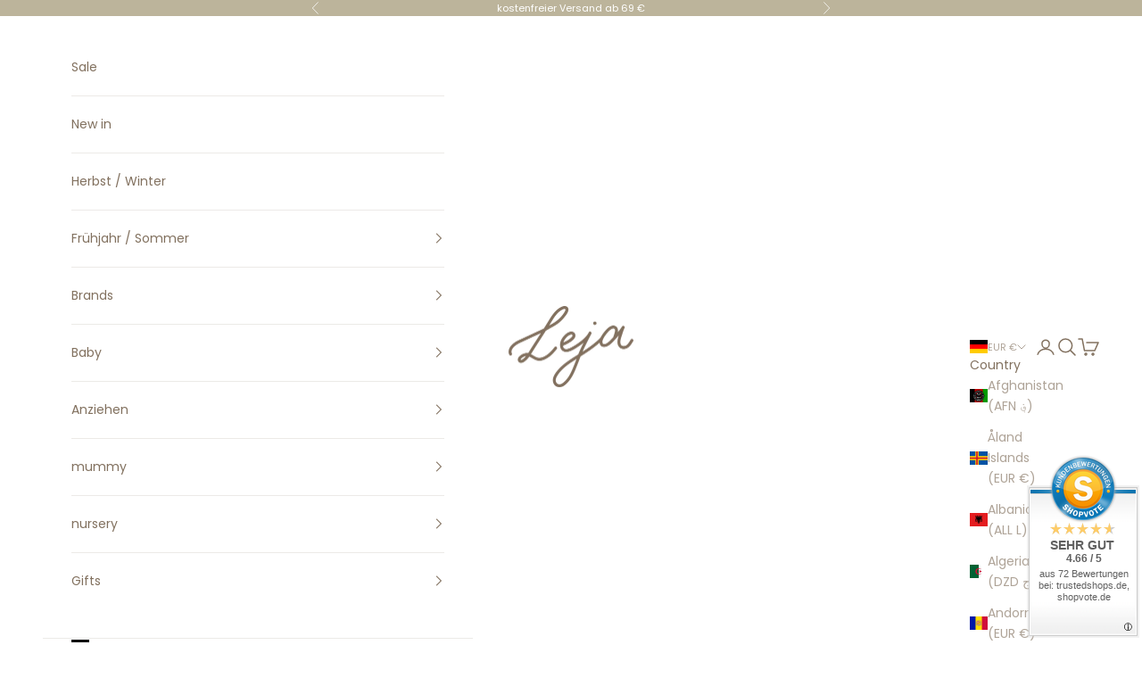

--- FILE ---
content_type: text/html; charset=UTF-8
request_url: https://widgets.shopvote.de/allvotes-v2.php?shopid=24720&type=1&lang=de
body_size: 598
content:
{"ratingvalue":4.66,"ratingword":"SEHR GUT","ratingcount":72,"ratingname":"lejaconcept.com","ratingurl":"https:\/\/www.lejaconcept.com","criterianames":"","criteriavalues":"","starshtml":"","criteriacount":0,"sealcolor":"blue","lastvote":"25.01.2026","font_size":"14","y_correct":"5","mb_correct":"-2","reviewpage":"\/bewertung_lejaconcept_com_24720.html","repHTML":"<div class=\"sv-rbadge-rb1fx-value\">4.66 \/ 5<\/div><div class=\"sv-rbadge-rb1fx-count\" style=\"font-size: 11px !important; margin-top: 4px; padding-left: 8px; padding-right: 8px; line-height: 13px;\">aus 72 Bewertungen<br\/>bei: trustedshops.de, shopvote.de<\/div>","repHTMLbottom":"<div class=\"sv-rbadge-rb1fxb-stars\"><div style=\"width: 173px; margin: auto;\"><div style=\"width:173px;background:url(https:\/\/img.shopvote.de\/stars-gray.png) 0 0 repeat-x;\">\n\t\t\t\t\t\t<div style=\"width: 93% ;height:36px;background:url(https:\/\/img.shopvote.de\/stars-gold.png) 0 0 repeat-x;\"><\/div>\n\t\t\t\t\t<\/div>\n\t\t\t\t<\/div><\/div><div class=\"sv-rbadge-rb1fxb-count\"><span class=\"sv-rbadge-rb1fxb-word\"><strong>SEHR GUT<\/strong><\/span> <span class=\"sv-rbadge-rb1fxb-value\">(4.66 \/ 5)<\/span><br>aus <span>72<\/span> Bewertungen bei: trustedshops.de, shopvote.de &#9432;<br\/><a href=\"https:\/\/www.shopvote.de\/verifizierung-von-bewertungen\" target=\"_blank\">Informationen zur Echtheit der Bewertungen<\/a><\/div><\/span><\/span>","responsive":1,"SDAutoCode":0,"calledtype":1,"flyoutcode":"110d3b5cb9","productReviews":null,"dataContent":"AllVotes"}

--- FILE ---
content_type: text/html; charset=UTF-8
request_url: https://widgets.shopvote.de/allvotes-v2.php?shopid=24720&type=1&lang=de
body_size: 597
content:
{"ratingvalue":4.66,"ratingword":"SEHR GUT","ratingcount":72,"ratingname":"lejaconcept.com","ratingurl":"https:\/\/www.lejaconcept.com","criterianames":"","criteriavalues":"","starshtml":"","criteriacount":0,"sealcolor":"blue","lastvote":"25.01.2026","font_size":"14","y_correct":"5","mb_correct":"-2","reviewpage":"\/bewertung_lejaconcept_com_24720.html","repHTML":"<div class=\"sv-rbadge-rb1fx-value\">4.66 \/ 5<\/div><div class=\"sv-rbadge-rb1fx-count\" style=\"font-size: 11px !important; margin-top: 4px; padding-left: 8px; padding-right: 8px; line-height: 13px;\">aus 72 Bewertungen<br\/>bei: trustedshops.de, shopvote.de<\/div>","repHTMLbottom":"<div class=\"sv-rbadge-rb1fxb-stars\"><div style=\"width: 173px; margin: auto;\"><div style=\"width:173px;background:url(https:\/\/img.shopvote.de\/stars-gray.png) 0 0 repeat-x;\">\n\t\t\t\t\t\t<div style=\"width: 93% ;height:36px;background:url(https:\/\/img.shopvote.de\/stars-gold.png) 0 0 repeat-x;\"><\/div>\n\t\t\t\t\t<\/div>\n\t\t\t\t<\/div><\/div><div class=\"sv-rbadge-rb1fxb-count\"><span class=\"sv-rbadge-rb1fxb-word\"><strong>SEHR GUT<\/strong><\/span> <span class=\"sv-rbadge-rb1fxb-value\">(4.66 \/ 5)<\/span><br>aus <span>72<\/span> Bewertungen bei: trustedshops.de, shopvote.de &#9432;<br\/><a href=\"https:\/\/www.shopvote.de\/verifizierung-von-bewertungen\" target=\"_blank\">Informationen zur Echtheit der Bewertungen<\/a><\/div><\/span><\/span>","responsive":1,"SDAutoCode":0,"calledtype":1,"flyoutcode":"110d3b5cb9","productReviews":null,"dataContent":"AllVotes"}